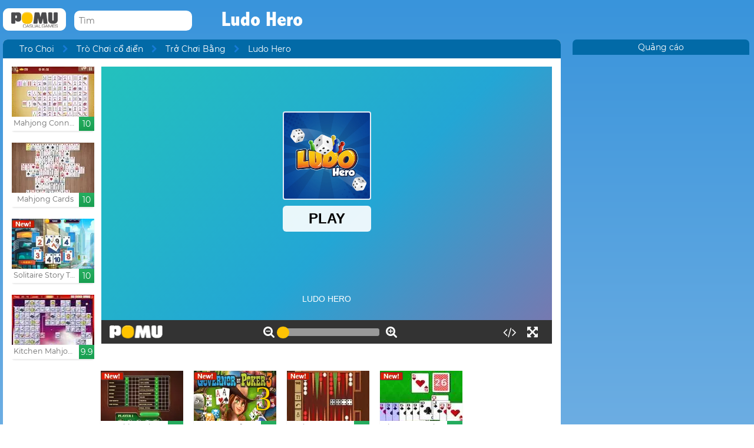

--- FILE ---
content_type: text/html; charset=UTF-8
request_url: https://www.pomu.vn/tr%C3%B2-ch%C6%A1i/ludo-hero.html
body_size: 11296
content:
<!DOCTYPE html><!--[if lte IE 8]><html class="ie ie8" lang="vi"><![endif]--><!--[if gt IE 8]><html lang="vi"><![endif]--><!--[if !IE]><!--><html lang="vi"><!--<![endif]--><head>    <script type="application/javascript">        var GOOGLE_TAG_MANAGER_ENABLED=false;
    </script>    <script type="application/javascript">        var misdimensiones = {
            'tipopag': 'juego',
            'profundidad': 2,
            'categoria1': 'Trò Chơi cổ điển',
            'categoria2': 'Trở Chơi Bằng',
            'categoria3': undefined,
            'categoria4': undefined,
            'categoria5': undefined        };
    </script>        <meta http-equiv="X-UA-Compatible" content="IE=edge,chrome=1">    <meta charset="UTF-8">    <title>LUDO HERO trò chơi trực tuyến | POMU Game</title>    <meta name="viewport" content="width=device-width, initial-scale=1">    <meta name="keywords" content=""/><meta name="description" content="Chơi Ludo Hero tại pomu.vn. Bạn có thể tìm thấy nhiều trò chơi miễn phí như Ludo Hero vào phần Trở Chơi Bằng."/><meta property="og:title" content="Ludo Hero"/><meta property="og:description" content="Nếu các trò chơi của một đời không bao giờ cũ, folks. Các trò chơi như Parchis huyền thoại với xúc xắc, hình vuông màu và tiến lên từng bước, loại bỏ những người chơi khác và chờ đợi tất cả các con chip đến quảng trường chính. Trong phiên bản này, bạn có thể chiến đấu chống lại một đối tác trực tuyến hoặc chống lại máy."/><meta property="twitter:card" content="summary"/><meta property="twitter:title" content="Ludo Hero"/><meta property="twitter:description" content="Nếu các trò chơi của một đời không bao giờ cũ, folks. Các trò chơi như Parchis huyền thoại với xúc xắc, hình vuông màu và tiến lên từng bước, loại bỏ những người chơi khác và chờ đợi tất cả các con chip đến quảng trường chính. Trong phiên bản này, bạn có thể chiến đấu chống lại một đối tác trực tuyến hoặc chống lại máy."/><meta property="og:image" itemprop="image" content="https://www.pomu.vn/files/game/img_mobile/19230/Ludo-Hero.jpg"/><meta property="twitter:image" itemprop="image" content="https://www.pomu.vn/files/game/img_mobile/19230/Ludo-Hero.jpg"/>    <link href="/favicon.ico" type="image/x-icon" rel="icon"/><link href="/favicon.ico" type="image/x-icon" rel="shortcut icon"/>    <link href="//cdn.pomu.com" rel="dns-prefetch"/><link href="//cdn.pomu.es" rel="dns-prefetch"/>    <link rel="stylesheet" href="//cdn.pomu.es/public/css/desktop/app-d05c1a9195.min.css">    <link rel="stylesheet" type="text/css" href="/bower_components/cookieconsent/build/cookieconsent.min.css"/>            

        <link href="https://www.pomu.vn/tr%C3%B2-ch%C6%A1i/ludo-hero.html" rel="canonical"/>    <link rel="alternate" hreflang="vi-VN" href="https://www.pomu.vn/tr%C3%B2-ch%C6%A1i/ludo-hero.html"/>        <link rel="alternate" hreflang="es" href="https://www.juegosjuegos.com/jugar-juego/ludo-hero.html"/>        <link rel="alternate" hreflang="pt-BR" href="https://www.jogosjogos.com/jogar-jogo/ludo-hero.html"/>        <link rel="alternate" hreflang="it" href="https://www.pomu.co.it/gioco/ludo-hero.html"/>        <link rel="alternate" hreflang="x-default" href="https://www.pomu.com/game/ludo-hero.html"/>        <link rel="alternate" hreflang="de" href="https://www.pomu.de/spiel/ludo-hero.html"/>        <link rel="alternate" hreflang="fr" href="https://www.pomu.fr/jeu/ludo-hero.html"/>        <link rel="alternate" hreflang="ja" href="https://www.pomu.jp/ゲームします/ludo-hero.html"/>        <link rel="alternate" hreflang="nl" href="https://www.pomu.nl/spelen/ludo-hero.html"/>        <link rel="alternate" hreflang="ru" href="https://www.pomu.ru/game/ludo-hero.html"/>        <link rel="alternate" hreflang="da" href="https://www.pomu.dk/spille/ludo-hero.html"/>        <link rel="alternate" hreflang="sv" href="https://www.pomu.se/spela/ludo-hero.html"/>        <link rel="alternate" hreflang="cs" href="https://www.pomu.cz/hra/ludo-hero.html"/>        <link rel="alternate" hreflang="hu" href="https://www.pomu.hu/játék/ludo-hero.html"/>        <link rel="alternate" hreflang="pl" href="https://www.pomu.pl/gra/ludo-hero.html"/>        <link rel="alternate" hreflang="ro" href="https://www.pomu.ro/joc/ludo-hero.html"/>        <link rel="alternate" hreflang="sk" href="https://www.pomu.sk/hra/ludo-hero.html"/>        <link rel="alternate" hreflang="el" href="https://www.pomu.gr/παιχνίδι/ludo-hero.html"/>        <link rel="alternate" hreflang="no" href="https://www.pomu.no/spille/ludo-hero.html"/>        


    <link rel="preconnect" href="https://cdn.pomu.es" /><link rel="preconnect" href="https://adservice.google.com" /><link rel="preconnect" href="https://ajax.googleapis.com" /><link rel="preconnect" href="https://cdn.pomu.com" /><link rel="preconnect" href="https://p.typekit.net" /><link rel="preconnect" href="https://use.typekit.net" /><link rel="preconnect" href="https://securepubads.g.doubleclick.net" /><link rel="preconnect" href="https://www.google-analytics.com" /><link rel="preconnect" href="https://www.googletagservices.com" /><link rel="preconnect" href="https://www.google.com" /><link rel="preconnect" href="https://www.gstatic.com" /><link rel="preconnect" href="https://pagead2.googlesyndication.com" /><link rel="preconnect" href="https://connect.facebook.net" /><link rel="preconnect" href="https://imasdk.googleapis.com" /><script async src="https://securepubads.g.doubleclick.net/tag/js/gpt.js"></script><script>  var googletag = googletag || {};
  googletag.cmd = googletag.cmd || [];</script><script> try {
		 window.adtags = {}; googletag.cmd.push(function() { 
window.adtags['div-gpt-ad-1513762381700-0'] = googletag.defineSlot('/1043750/All_ATF_300x600', [300, 600], 'div-gpt-ad-1513762381700-0').addService(googletag.pubads()); window.adtags['div-gpt-ad-1513762381700-3'] = googletag.defineSlot('/1043750/JuegosJuegoscom_Games_LeftSide_120x600', [120, 600], 'div-gpt-ad-1513762381700-3').addService(googletag.pubads()); window.adtags['div-gpt-ad-1513762381700-4'] = googletag.defineSlot('/1043750/JuegosJuegoscom_Games_LeftSide_160x600', [160, 600], 'div-gpt-ad-1513762381700-4').addService(googletag.pubads()); window.adtags['div-gpt-ad-1513762381700-5'] = googletag.defineSlot('/1043750/JuegosJuegoscom_Games_LeftSide_300x600', [300, 600], 'div-gpt-ad-1513762381700-5').addService(googletag.pubads()); window.adtags['div-gpt-ad-1517240713959-0'] = googletag.defineSlot('/1043750/JuegosJuegos.com_Mobile_BTF_300x250', [300, 250], 'div-gpt-ad-1517240713959-0').addService(googletag.pubads()); window.adtags['div-gpt-ad-1601188002446-0'] = googletag.defineSlot('/1043750/728_superior', [728, 90], 'div-gpt-ad-1601188002446-0').addService(googletag.pubads()); googletag.pubads().setTargeting('secppal', ['19']); googletag.enableServices(); }); window.watchAds = { inactiveTime: 6000, maxReloads: 5, adsUnits: {'div-gpt-ad-1513762381700-0': 3000, 'div-gpt-ad-1513762381700-3': 3000, 'div-gpt-ad-1513762381700-4': 3000, 'div-gpt-ad-1517240713959-0': 3000, 'div-gpt-ad-1513762381700-5': 3000, 'div-gpt-ad-1601188002446-0': 3000} }
			} catch(error){
				console.error(error);
			}
		  function runAdTags() { var adtags = {}; 
adtags['div-gpt-ad-1513762381700-0'] = googletag.defineSlot('/1043750/All_ATF_300x600', [300, 600], 'div-gpt-ad-1513762381700-0').addService(googletag.pubads()); 
adtags['div-gpt-ad-1513762381700-3'] = googletag.defineSlot('/1043750/JuegosJuegoscom_Games_LeftSide_120x600', [120, 600], 'div-gpt-ad-1513762381700-3').addService(googletag.pubads()); adtags['div-gpt-ad-1513762381700-4'] = googletag.defineSlot('/1043750/JuegosJuegoscom_Games_LeftSide_160x600', [160, 600], 'div-gpt-ad-1513762381700-4').addService(googletag.pubads()); adtags['div-gpt-ad-1513762381700-5'] = googletag.defineSlot('/1043750/JuegosJuegoscom_Games_LeftSide_300x600', [300, 600], 'div-gpt-ad-1513762381700-5').addService(googletag.pubads()); 
adtags['div-gpt-ad-1517240713959-0'] = googletag.defineSlot('/1043750/JuegosJuegos.com_Mobile_BTF_300x250', [300, 250], 'div-gpt-ad-1517240713959-0').addService(googletag.pubads()); adtags['div-gpt-ad-1601188002446-0'] = googletag.defineSlot('/1043750/728_superior', [728, 90], 'div-gpt-ad-1601188002446-0').addService(googletag.pubads()); googletag.pubads().setTargeting('secppal', ['19']); googletag.enableServices(); return adtags; } </script>    <script type="application/ld+json">{
    "@context": "https://schema.org",
    "@type": "BreadcrumbList",
    "itemListElement": [
        {
            "@type": "ListItem",
            "position": 0,
            "item": {
                "@id": "https://www.pomu.vn/",
                "name": "Tro Choi"
            }
        },
        {
            "@type": "ListItem",
            "position": 1,
            "item": {
                "@id": "https://www.pomu.vn/các-trò-chơi/bảng",
                "name": "Trở Chơi Bằng"
            }
        },
        {
            "@type": "ListItem",
            "position": 2,
            "item": {
                "@id": "https://www.pomu.vn/trò-chơi/ludo-hero.html",
                "name": "Ludo Hero"
            }
        }
    ]
}</script><script type="application/ld+json">{
    "@context": "https://schema.org",
    "@type": "Game",
    "name" : "Ludo Hero",
        "genre":"Trở Chơi Bằng",
        "url":"https://www.pomu.vn/trò-chơi/ludo-hero.html",
    "aggregateRating":{
        "ratingValue": 9.10,
        "ratingCount": 1,
        "reviewCount": 1,
        "worstRating": 0,
        "bestRating": 10
    }
}</script></head><body data-section="game-screen"
      class="GameBody" data-gameId="19230"><span id="top"></span><header class="Main">    <div class="Main-logo">        <div class="Main-logo-container">            <a href="https://www.pomu.vn/"><img src="//cdn.pomu.es/files/domain/logo/73/logo_pomu_header_2.png" width="107" height="38" alt=""/></a>        </div>    </div>    <div class="Main-search" id="Main-search">    </div>        <h1 class="sectionTitle"> Ludo Hero </h1>    
    </nav></header><div class="GameContainer">  
    <section class="GameScreen">        <div class="GameScreen-breadcrumb-listcontainer">            <div class="GameScreen-breadcrumb">                <ul><li class="first"><a href="https://www.pomu.vn/">Tro Choi</a></li><li><a href="https://www.pomu.vn/các-trò-chơi/cổ-điển">Trò Chơi cổ điển</a></li><li><a href="https://www.pomu.vn/các-trò-chơi/bảng">Trở Chơi Bằng</a></li><li class="last">Ludo Hero</li></ul>            </div>        </div>        <section class="GameScreen-GameBox">            
            <div class="GameScreen-GameBox-related  GameScreen-GameBox-related--izquierda">                <ul>                            <li class="gameThumbnail hasVideo "
        title="Mahjong Connect Classic">            <a href="https://www.pomu.vn/trò-chơi/mahjong-connect-classic.html" >                <span class="gameThumbnail-tags">                                                                            </span>                                                        <picture>                        <source type="image/webp"
                        data-srcset="//cdn.pomu.es/files/game/img/16613/Mahjong-Connect-Classic_desktop@2x.webp 2x,
                                //cdn.pomu.es/files/game/img/16613/Mahjong-Connect-Classic_desktop.webp"
                        />                        <source
                        data-srcset="//cdn.pomu.es/files/game/img/16613/Mahjong-Connect-Classic_desktop@2x.jpg 2x,
                                //cdn.pomu.es/files/game/img/16613/Mahjong-Connect-Classic_desktop.jpg"
                        />                        <img src="//cdn.pomu.es/files/game/img/16613/Mahjong-Connect-Classic_desktop.jpg" data-src="//cdn.pomu.es/files/game/img/16613/Mahjong-Connect-Classic_desktop.jpg" width="140" height="105" alt="Mahjong Connect Classic" class="lazyload"/>                    </picture>                                                   <video hidden preload="none" muted loop style="width: 140px" poster="//cdn.pomu.es/public/images/spinners/loading-136.svg">                        <source src="//cdn.pomu.es/files/game/video/16613/Mahjong-Connect-Classic.mp4" type="video/mp4" itemprop="contentUrl"/>                    </video>                                <div class="gameThumbnail-description  " >                    <p class="Game-title" title="Mahjong Connect Classic"
                        itemprop="name">Mahjong Connect Classic</p>                            <div class="gameThumbnail-quality gameThumbnail-quality--good">10</div>                </div>            </a>        </li>                <li class="gameThumbnail hasVideo "
        title="Mahjong Cards">            <a href="https://www.pomu.vn/trò-chơi/mahjong-cards.html" >                <span class="gameThumbnail-tags">                                                                            </span>                                                        <picture>                        <source type="image/webp"
                        data-srcset="//cdn.pomu.es/files/game/img/16384/Mahjong-Cards_desktop@2x.webp 2x,
                                //cdn.pomu.es/files/game/img/16384/Mahjong-Cards_desktop.webp"
                        />                        <source
                        data-srcset="//cdn.pomu.es/files/game/img/16384/Mahjong-Cards_desktop@2x.jpg 2x,
                                //cdn.pomu.es/files/game/img/16384/Mahjong-Cards_desktop.jpg"
                        />                        <img src="//cdn.pomu.es/files/game/img/16384/Mahjong-Cards_desktop.jpg" data-src="//cdn.pomu.es/files/game/img/16384/Mahjong-Cards_desktop.jpg" width="140" height="105" alt="Mahjong Cards" class="lazyload"/>                    </picture>                                                   <video hidden preload="none" muted loop style="width: 140px" poster="//cdn.pomu.es/public/images/spinners/loading-136.svg">                        <source src="//cdn.pomu.es/files/game/video/16384/Mahjong-Cards.mp4" type="video/mp4" itemprop="contentUrl"/>                    </video>                                <div class="gameThumbnail-description  " >                    <p class="Game-title" title="Mahjong Cards"
                        itemprop="name">Mahjong Cards</p>                            <div class="gameThumbnail-quality gameThumbnail-quality--good">10</div>                </div>            </a>        </li>                <li class="gameThumbnail hasVideo "
        title="Solitaire Story Tripeaks 3">            <a href="https://www.pomu.vn/trò-chơi/solitaire-story-tripeaks-3.html" >                <span class="gameThumbnail-tags">                                                                <div class="gameThumbnail-status gameThumbnail-status--new s_new"></div>                                    </span>                                                        <picture>                        <source type="image/webp"
                        data-srcset="//cdn.pomu.es/files/game/img/19470/solitaire-story-tripeaks-3_desktop@2x.webp 2x,
                                //cdn.pomu.es/files/game/img/19470/solitaire-story-tripeaks-3_desktop.webp"
                        />                        <source
                        data-srcset="//cdn.pomu.es/files/game/img/19470/solitaire-story-tripeaks-3_desktop@2x.jpg 2x,
                                //cdn.pomu.es/files/game/img/19470/solitaire-story-tripeaks-3_desktop.jpg"
                        />                        <img src="//cdn.pomu.es/files/game/img/19470/solitaire-story-tripeaks-3_desktop.jpg" data-src="//cdn.pomu.es/files/game/img/19470/solitaire-story-tripeaks-3_desktop.jpg" width="140" height="105" alt="Solitaire Story Tripeaks 3" class="lazyload"/>                    </picture>                                                   <video hidden preload="none" muted loop style="width: 140px" poster="//cdn.pomu.es/public/images/spinners/loading-136.svg">                        <source src="//cdn.pomu.es/files/game/video/19470/solitaire-story-tripeaks-3.mp4" type="video/mp4" itemprop="contentUrl"/>                    </video>                                <div class="gameThumbnail-description  " >                    <p class="Game-title" title="Solitaire Story Tripeaks 3"
                        itemprop="name">Solitaire Story Tripeaks 3</p>                            <div class="gameThumbnail-quality gameThumbnail-quality--good">10</div>                </div>            </a>        </li>                <li class="gameThumbnail hasVideo "
        title="Kitchen Mahjong">            <a href="https://www.pomu.vn/trò-chơi/kitchen-mahjong.html" >                <span class="gameThumbnail-tags">                                                                            </span>                                                        <picture>                        <source type="image/webp"
                        data-srcset="//cdn.pomu.es/files/game/img/12888/Kitchen_Mahjong_desktop@2x.webp 2x,
                                //cdn.pomu.es/files/game/img/12888/Kitchen_Mahjong_desktop.webp"
                        />                        <source
                        data-srcset="//cdn.pomu.es/files/game/img/12888/Kitchen_Mahjong_desktop@2x.jpg 2x,
                                //cdn.pomu.es/files/game/img/12888/Kitchen_Mahjong_desktop.jpg"
                        />                        <img src="//cdn.pomu.es/files/game/img/12888/Kitchen_Mahjong_desktop.jpg" data-src="//cdn.pomu.es/files/game/img/12888/Kitchen_Mahjong_desktop.jpg" width="140" height="105" alt="Kitchen Mahjong" class="lazyload"/>                    </picture>                                                   <video hidden preload="none" muted loop style="width: 140px" poster="//cdn.pomu.es/public/images/spinners/loading-136.svg">                        <source src="//cdn.pomu.es/files/game/video/12888/Kitchen_Mahjong.mp4" type="video/mp4" itemprop="contentUrl"/>                    </video>                                <div class="gameThumbnail-description  " >                    <p class="Game-title" title="Kitchen Mahjong"
                        itemprop="name">Kitchen Mahjong</p>                            <div class="gameThumbnail-quality gameThumbnail-quality--good">9.9</div>                </div>            </a>        </li>                        </ul>            </div>            <div id="gameContainer" class="GameScreen-GameBox-Play" style="height: 470px; width:765px">                <section class="loading pre-ad">                    <div class="loading-container">                                             <img src="/public/images/logo_pomu_cargando.png">                        <div class="loader">                            <span class="dot dot_1"></span>                            <span class="dot dot_2"></span>                            <span class="dot dot_3"></span>                            <span class="dot dot_4"></span>                        </div>                        <span>Đang tải trò chơi...</span>                    </div>                </section>            </div>            <div class="GameScreen-GameBox-related  GameScreen-GameBox-related--derecha GameScreen-GameBox-related--derecha-saga">              
                <ul>                            <li class="gameThumbnail hasVideo "
        title="Luckiest Dice">            <a href="https://www.pomu.vn/trò-chơi/luckiest-dice.html" >                <span class="gameThumbnail-tags">                                                                <div class="gameThumbnail-status gameThumbnail-status--new s_new"></div>                                    </span>                                                        <picture>                        <source type="image/webp"
                        data-srcset="//cdn.pomu.es/files/game/img/18961/Luckiest-Dice_desktop@2x.webp 2x,
                                //cdn.pomu.es/files/game/img/18961/Luckiest-Dice_desktop.webp"
                        />                        <source
                        data-srcset="//cdn.pomu.es/files/game/img/18961/Luckiest-Dice_desktop@2x.jpg 2x,
                                //cdn.pomu.es/files/game/img/18961/Luckiest-Dice_desktop.jpg"
                        />                        <img src="//cdn.pomu.es/files/game/img/18961/Luckiest-Dice_desktop.jpg" data-src="//cdn.pomu.es/files/game/img/18961/Luckiest-Dice_desktop.jpg" width="140" height="105" alt="Luckiest Dice" class="lazyload"/>                    </picture>                                                   <video hidden preload="none" muted loop style="width: 140px" poster="//cdn.pomu.es/public/images/spinners/loading-136.svg">                        <source src="//cdn.pomu.es/files/game/video/18961/Luckiest-Dice.mp4" type="video/mp4" itemprop="contentUrl"/>                    </video>                                <div class="gameThumbnail-description  " >                    <p class="Game-title" title="Luckiest Dice"
                        itemprop="name">Luckiest Dice</p>                            <div class="gameThumbnail-quality gameThumbnail-quality--good">9.9</div>                </div>            </a>        </li>                <li class="gameThumbnail hasVideo "
        title="Governor Of Poker 3">            <a href="https://www.pomu.vn/trò-chơi/governor-of-poker-3.html" >                <span class="gameThumbnail-tags">                                                                <div class="gameThumbnail-status gameThumbnail-status--new s_new"></div>                    <span style="display: block;" class="gameThumbnail-saga s_saga">3</span>                </span>                                                        <picture>                        <source type="image/webp"
                        data-srcset="//cdn.pomu.es/files/game/img/10967/gop3_desktop@2x.webp 2x,
                                //cdn.pomu.es/files/game/img/10967/gop3_desktop.webp"
                        />                        <source
                        data-srcset="//cdn.pomu.es/files/game/img/10967/gop3_desktop@2x.jpg 2x,
                                //cdn.pomu.es/files/game/img/10967/gop3_desktop.jpg"
                        />                        <img src="//cdn.pomu.es/files/game/img/10967/gop3_desktop.jpg" data-src="//cdn.pomu.es/files/game/img/10967/gop3_desktop.jpg" width="140" height="105" alt="Governor Of Poker 3" class="lazyload"/>                    </picture>                                                   <video hidden preload="none" muted loop style="width: 140px" poster="//cdn.pomu.es/public/images/spinners/loading-136.svg">                        <source src="//cdn.pomu.es/files/game/video/10967/Governor-Of-Poker-3.mp4" type="video/mp4" itemprop="contentUrl"/>                    </video>                                <div class="gameThumbnail-description  " >                    <p class="Game-title" title="Governor Of Poker 3"
                        itemprop="name">Governor Of Poker 3</p>                            <div class="gameThumbnail-quality gameThumbnail-quality--good">9.9</div>                </div>            </a>        </li>                <li class="gameThumbnail hasVideo "
        title="Backgammon Classic">            <a href="https://www.pomu.vn/trò-chơi/backgammon-classic.html" >                <span class="gameThumbnail-tags">                                                                <div class="gameThumbnail-status gameThumbnail-status--new s_new"></div>                                    </span>                                                        <picture>                        <source type="image/webp"
                        data-srcset="//cdn.pomu.es/files/game/img/18931/Backgammon-Classic_desktop@2x.webp 2x,
                                //cdn.pomu.es/files/game/img/18931/Backgammon-Classic_desktop.webp"
                        />                        <source
                        data-srcset="//cdn.pomu.es/files/game/img/18931/Backgammon-Classic_desktop@2x.jpg 2x,
                                //cdn.pomu.es/files/game/img/18931/Backgammon-Classic_desktop.jpg"
                        />                        <img src="//cdn.pomu.es/files/game/img/18931/Backgammon-Classic_desktop.jpg" data-src="//cdn.pomu.es/files/game/img/18931/Backgammon-Classic_desktop.jpg" width="140" height="105" alt="Backgammon Classic" class="lazyload"/>                    </picture>                                                   <video hidden preload="none" muted loop style="width: 140px" poster="//cdn.pomu.es/public/images/spinners/loading-136.svg">                        <source src="//cdn.pomu.es/files/game/video/18931/Backgammon-Classic.mp4" type="video/mp4" itemprop="contentUrl"/>                    </video>                                <div class="gameThumbnail-description  " >                    <p class="Game-title" title="Backgammon Classic"
                        itemprop="name">Backgammon Classic</p>                            <div class="gameThumbnail-quality gameThumbnail-quality--good">9.9</div>                </div>            </a>        </li>                <li class="gameThumbnail hasVideo "
        title="Gin Rummy Classic">            <a href="https://www.pomu.vn/trò-chơi/gin-rummy-classic.html" >                <span class="gameThumbnail-tags">                                                                <div class="gameThumbnail-status gameThumbnail-status--new s_new"></div>                                    </span>                                                        <picture>                        <source type="image/webp"
                        data-srcset="//cdn.pomu.es/files/game/img/15006/Gin-Rummy-Classic_desktop@2x.webp 2x,
                                //cdn.pomu.es/files/game/img/15006/Gin-Rummy-Classic_desktop.webp"
                        />                        <source
                        data-srcset="//cdn.pomu.es/files/game/img/15006/Gin-Rummy-Classic_desktop@2x.jpg 2x,
                                //cdn.pomu.es/files/game/img/15006/Gin-Rummy-Classic_desktop.jpg"
                        />                        <img src="//cdn.pomu.es/files/game/img/15006/Gin-Rummy-Classic_desktop.jpg" data-src="//cdn.pomu.es/files/game/img/15006/Gin-Rummy-Classic_desktop.jpg" width="140" height="105" alt="Gin Rummy Classic" class="lazyload"/>                    </picture>                                                   <video hidden preload="none" muted loop style="width: 140px" poster="//cdn.pomu.es/public/images/spinners/loading-136.svg">                        <source src="//cdn.pomu.es/files/game/video/15006/Gin-Rummy-Classic.mp4" type="video/mp4" itemprop="contentUrl"/>                    </video>                                <div class="gameThumbnail-description  " >                    <p class="Game-title" title="Gin Rummy Classic"
                        itemprop="name">Gin Rummy Classic</p>                            <div class="gameThumbnail-quality gameThumbnail-quality--good">9.9</div>                </div>            </a>        </li>                        </ul>            </div>            
        </section>        <section class="Anuncio" id="anuncioBajoJuego">        </section>        <section class="GameScreen-other">  
        
            <div class="Games-top Games-top--related">                <ul class="Games-lista-top">                            <li class="gameThumbnail hasVideo "
        title="Solitaire Classic Christmas">            <a href="https://www.pomu.vn/trò-chơi/solitaire-classic-christmas.html" >                <span class="gameThumbnail-tags">                                                                            </span>                                                        <picture>                        <source type="image/webp"
                        data-srcset="//cdn.pomu.es/files/game/img/15991/Solitaire-Classic-Christmas_desktop@2x.webp 2x,
                                //cdn.pomu.es/files/game/img/15991/Solitaire-Classic-Christmas_desktop.webp"
                        />                        <source
                        data-srcset="//cdn.pomu.es/files/game/img/15991/Solitaire-Classic-Christmas_desktop@2x.jpg 2x,
                                //cdn.pomu.es/files/game/img/15991/Solitaire-Classic-Christmas_desktop.jpg"
                        />                        <img src="//cdn.pomu.es/public/images/spinners/loading-136.svg" data-src="//cdn.pomu.es/files/game/img/15991/Solitaire-Classic-Christmas_desktop.jpg" width="140" height="105" alt="Solitaire Classic Christmas" class="lazyload"/>                    </picture>                                                   <video hidden preload="none" muted loop style="width: 140px" poster="//cdn.pomu.es/public/images/spinners/loading-136.svg">                        <source src="//cdn.pomu.es/files/game/video/15991/Solitaire-Classic-Christmas.mp4" type="video/mp4" itemprop="contentUrl"/>                    </video>                                <div class="gameThumbnail-description  " >                    <p class="Game-title" title="Solitaire Classic Christmas"
                        itemprop="name">Solitaire Classic Christmas</p>                            <div class="gameThumbnail-quality gameThumbnail-quality--good">9.8</div>                </div>            </a>        </li>                <li class="gameThumbnail hasVideo "
        title="Duo Cards">            <a href="https://www.pomu.vn/trò-chơi/duo-cards.html" >                <span class="gameThumbnail-tags">                                                                            </span>                                                        <picture>                        <source type="image/webp"
                        data-srcset="//cdn.pomu.es/files/game/img/15436/Duo-Cards_desktop@2x.webp 2x,
                                //cdn.pomu.es/files/game/img/15436/Duo-Cards_desktop.webp"
                        />                        <source
                        data-srcset="//cdn.pomu.es/files/game/img/15436/Duo-Cards_desktop@2x.jpg 2x,
                                //cdn.pomu.es/files/game/img/15436/Duo-Cards_desktop.jpg"
                        />                        <img src="//cdn.pomu.es/public/images/spinners/loading-136.svg" data-src="//cdn.pomu.es/files/game/img/15436/Duo-Cards_desktop.jpg" width="140" height="105" alt="Duo Cards" class="lazyload"/>                    </picture>                                                   <video hidden preload="none" muted loop style="width: 140px" poster="//cdn.pomu.es/public/images/spinners/loading-136.svg">                        <source src="//cdn.pomu.es/files/game/video/15436/Duo-Cards.mp4" type="video/mp4" itemprop="contentUrl"/>                    </video>                                <div class="gameThumbnail-description  " >                    <p class="Game-title" title="Duo Cards"
                        itemprop="name">Duo Cards</p>                            <div class="gameThumbnail-quality gameThumbnail-quality--good">9.8</div>                </div>            </a>        </li>                <li class="gameThumbnail hasVideo "
        title="Pet Jong">            <a href="http://www.pomu.vn/trò-chơi/pet-jong.html" >                <span class="gameThumbnail-tags">                                                                            </span>                                                        <picture>                        <source type="image/webp"
                        data-srcset="//cdn.pomu.es/files/game/img/16456/Pet-Jong_desktop@2x.webp 2x,
                                //cdn.pomu.es/files/game/img/16456/Pet-Jong_desktop.webp"
                        />                        <source
                        data-srcset="//cdn.pomu.es/files/game/img/16456/Pet-Jong_desktop@2x.jpg 2x,
                                //cdn.pomu.es/files/game/img/16456/Pet-Jong_desktop.jpg"
                        />                        <img src="//cdn.pomu.es/public/images/spinners/loading-136.svg" data-src="//cdn.pomu.es/files/game/img/16456/Pet-Jong_desktop.jpg" width="140" height="105" alt="Pet Jong" class="lazyload"/>                    </picture>                                                   <video hidden preload="none" muted loop style="width: 140px" poster="//cdn.pomu.es/public/images/spinners/loading-136.svg">                        <source src="//cdn.pomu.es/files/game/video/16456/Pet-Jong.mp4" type="video/mp4" itemprop="contentUrl"/>                    </video>                                <div class="gameThumbnail-description  " >                    <p class="Game-title" title="Pet Jong"
                        itemprop="name">Pet Jong</p>                            <div class="gameThumbnail-quality gameThumbnail-quality--good">9.8</div>                </div>            </a>        </li>                <li class="gameThumbnail hasVideo "
        title="Refuge Solitaire">            <a href="https://www.pomu.vn/trò-chơi/refuge-solitaire.html" >                <span class="gameThumbnail-tags">                                                                            </span>                                                        <picture>                        <source type="image/webp"
                        data-srcset="//cdn.pomu.es/files/game/img/19218/Refuge-Solitaire_desktop@2x.webp 2x,
                                //cdn.pomu.es/files/game/img/19218/Refuge-Solitaire_desktop.webp"
                        />                        <source
                        data-srcset="//cdn.pomu.es/files/game/img/19218/Refuge-Solitaire_desktop@2x.jpg 2x,
                                //cdn.pomu.es/files/game/img/19218/Refuge-Solitaire_desktop.jpg"
                        />                        <img src="//cdn.pomu.es/public/images/spinners/loading-136.svg" data-src="//cdn.pomu.es/files/game/img/19218/Refuge-Solitaire_desktop.jpg" width="140" height="105" alt="Refuge Solitaire" class="lazyload"/>                    </picture>                                                   <video hidden preload="none" muted loop style="width: 140px" poster="//cdn.pomu.es/public/images/spinners/loading-136.svg">                        <source src="//cdn.pomu.es/files/game/video/19218/Refuge-Solitaire.mp4" type="video/mp4" itemprop="contentUrl"/>                    </video>                                <div class="gameThumbnail-description  " >                    <p class="Game-title" title="Refuge Solitaire"
                        itemprop="name">Refuge Solitaire</p>                            <div class="gameThumbnail-quality gameThumbnail-quality--good">9.8</div>                </div>            </a>        </li>                <li class="gameThumbnail hasVideo "
        title="Boat Battles">            <a href="https://www.pomu.vn/trò-chơi/boat-battles.html" >                <span class="gameThumbnail-tags">                                                                            </span>                                                        <picture>                        <source type="image/webp"
                        data-srcset="//cdn.pomu.es/files/game/img/15498/Boat-Battles_desktop@2x.webp 2x,
                                //cdn.pomu.es/files/game/img/15498/Boat-Battles_desktop.webp"
                        />                        <source
                        data-srcset="//cdn.pomu.es/files/game/img/15498/Boat-Battles_desktop@2x.jpg 2x,
                                //cdn.pomu.es/files/game/img/15498/Boat-Battles_desktop.jpg"
                        />                        <img src="//cdn.pomu.es/public/images/spinners/loading-136.svg" data-src="//cdn.pomu.es/files/game/img/15498/Boat-Battles_desktop.jpg" width="140" height="105" alt="Boat Battles" class="lazyload"/>                    </picture>                                                   <video hidden preload="none" muted loop style="width: 140px" poster="//cdn.pomu.es/public/images/spinners/loading-136.svg">                        <source src="//cdn.pomu.es/files/game/video/15498/Boat-Battles.mp4" type="video/mp4" itemprop="contentUrl"/>                    </video>                                <div class="gameThumbnail-description  " >                    <p class="Game-title" title="Boat Battles"
                        itemprop="name">Boat Battles</p>                            <div class="gameThumbnail-quality gameThumbnail-quality--good">9.8</div>                </div>            </a>        </li>                <li class="gameThumbnail hasVideo "
        title="Sea Mahjong">            <a href="https://www.pomu.vn/trò-chơi/sea-mahjong.html" >                <span class="gameThumbnail-tags">                                                                            </span>                                                        <picture>                        <source type="image/webp"
                        data-srcset="//cdn.pomu.es/files/game/img/14770/Sea-Mahjong_desktop@2x.webp 2x,
                                //cdn.pomu.es/files/game/img/14770/Sea-Mahjong_desktop.webp"
                        />                        <source
                        data-srcset="//cdn.pomu.es/files/game/img/14770/Sea-Mahjong_desktop@2x.jpg 2x,
                                //cdn.pomu.es/files/game/img/14770/Sea-Mahjong_desktop.jpg"
                        />                        <img src="//cdn.pomu.es/public/images/spinners/loading-136.svg" data-src="//cdn.pomu.es/files/game/img/14770/Sea-Mahjong_desktop.jpg" width="140" height="105" alt="Sea Mahjong" class="lazyload"/>                    </picture>                                                   <video hidden preload="none" muted loop style="width: 140px" poster="//cdn.pomu.es/public/images/spinners/loading-136.svg">                        <source src="//cdn.pomu.es/files/game/video/14770/Sea-Mahjong.mp4" type="video/mp4" itemprop="contentUrl"/>                    </video>                                <div class="gameThumbnail-description  " >                    <p class="Game-title" title="Sea Mahjong"
                        itemprop="name">Sea Mahjong</p>                            <div class="gameThumbnail-quality gameThumbnail-quality--good">9.8</div>                </div>            </a>        </li>                        </ul>            </div>            
            <nav class="Games-categorylist Games-categorylist--three js-bottom-categories">                <ul>                                 <li>                    <a href="https://www.pomu.vn/các-trò-chơi/game-rắn"><picture>                        <source type="image/webp"
                        data-srcset=//cdn.pomu.es/files/section/icon/246/icon_246.webp
                        />                        <source
                        data-srcset=//cdn.pomu.es/files/section/icon/246/icon_246.jpg
                        />                        <img src="//cdn.pomu.es/public/images/spinners/loading-136.svg" alt="Trò Chơi Rắn" data-src="//cdn.pomu.es/files/section/icon/246/icon_246.jpg" class="lazyload"/>                    </picture>Trò Chơi Rắn</a>                </li>                </ul><ul>                                 <li>                    <a href="https://www.pomu.vn/các-trò-chơi/chơicờ"><picture>                        <source type="image/webp"
                        data-srcset=//cdn.pomu.es/files/section/icon/334/icon_334.webp
                        />                        <source
                        data-srcset=//cdn.pomu.es/files/section/icon/334/icon_334.jpg
                        />                        <img src="//cdn.pomu.es/public/images/spinners/loading-136.svg" alt="Trò Chơi Cờ Vua" data-src="//cdn.pomu.es/files/section/icon/334/icon_334.jpg" class="lazyload"/>                    </picture>Trò Chơi Cờ Vua</a>                </li>                </ul><ul>                                 <li>                    <a href="https://www.pomu.vn/các-trò-chơi/uno"><picture>                        <source type="image/webp"
                        data-srcset=//cdn.pomu.es/files/section/icon/340/icon_340.webp
                        />                        <source
                        data-srcset=//cdn.pomu.es/files/section/icon/340/icon_340.jpg
                        />                        <img src="//cdn.pomu.es/public/images/spinners/loading-136.svg" alt="các trò chơi Uno" data-src="//cdn.pomu.es/files/section/icon/340/icon_340.jpg" class="lazyload"/>                    </picture>các trò chơi Uno</a>                </li>                </ul>            </nav>            
            <section class="Games-top">                <ul class="Games-lista-top">                            <li class="gameThumbnail hasVideo "
        title="Jewel Academy">            <a href="https://www.pomu.vn/trò-chơi/jewel-academy.html" >                <span class="gameThumbnail-tags">                                                                            </span>                                                        <picture>                        <source type="image/webp"
                        data-srcset="//cdn.pomu.es/files/game/img/9057/Jewel-Academy_desktop@2x.webp 2x,
                                //cdn.pomu.es/files/game/img/9057/Jewel-Academy_desktop.webp"
                        />                        <source
                        data-srcset="//cdn.pomu.es/files/game/img/9057/Jewel-Academy_desktop@2x.jpg 2x,
                                //cdn.pomu.es/files/game/img/9057/Jewel-Academy_desktop.jpg"
                        />                        <img src="//cdn.pomu.es/public/images/spinners/loading-136.svg" data-src="//cdn.pomu.es/files/game/img/9057/Jewel-Academy_desktop.jpg" width="140" height="105" alt="Jewel Academy" class="lazyload"/>                    </picture>                                                   <video hidden preload="none" muted loop style="width: 140px" poster="//cdn.pomu.es/public/images/spinners/loading-136.svg">                        <source src="//cdn.pomu.es/files/game/video/9057/Jewel-Academy.mp4" type="video/mp4" itemprop="contentUrl"/>                    </video>                                <div class="gameThumbnail-description  " >                    <p class="Game-title" title="Jewel Academy"
                        itemprop="name">Jewel Academy</p>                            <div class="gameThumbnail-quality gameThumbnail-quality--good">9.9</div>                </div>            </a>        </li>                <li class="gameThumbnail hasVideo "
        title="Color Blocks">            <a href="https://www.pomu.vn/trò-chơi/color-blocks.html" >                <span class="gameThumbnail-tags">                                                                            </span>                                                        <picture>                        <source type="image/webp"
                        data-srcset="//cdn.pomu.es/files/game/img/15696/Color-Blocks_desktop@2x.webp 2x,
                                //cdn.pomu.es/files/game/img/15696/Color-Blocks_desktop.webp"
                        />                        <source
                        data-srcset="//cdn.pomu.es/files/game/img/15696/Color-Blocks_desktop@2x.jpg 2x,
                                //cdn.pomu.es/files/game/img/15696/Color-Blocks_desktop.jpg"
                        />                        <img src="//cdn.pomu.es/public/images/spinners/loading-136.svg" data-src="//cdn.pomu.es/files/game/img/15696/Color-Blocks_desktop.jpg" width="140" height="105" alt="Color Blocks" class="lazyload"/>                    </picture>                                                   <video hidden preload="none" muted loop style="width: 140px" poster="//cdn.pomu.es/public/images/spinners/loading-136.svg">                        <source src="//cdn.pomu.es/files/game/video/15696/Color-Blocks.mp4" type="video/mp4" itemprop="contentUrl"/>                    </video>                                <div class="gameThumbnail-description  " >                    <p class="Game-title" title="Color Blocks"
                        itemprop="name">Color Blocks</p>                            <div class="gameThumbnail-quality gameThumbnail-quality--good">9.9</div>                </div>            </a>        </li>                <li class="gameThumbnail hasVideo "
        title="Arkanoid">            <a href="https://www.pomu.vn/trò-chơi/arkanoid.html" >                <span class="gameThumbnail-tags">                                                                            </span>                                                        <picture>                        <source type="image/webp"
                        data-srcset="//cdn.pomu.es/files/game/img/16232/Arkanoid_desktop@2x.webp 2x,
                                //cdn.pomu.es/files/game/img/16232/Arkanoid_desktop.webp"
                        />                        <source
                        data-srcset="//cdn.pomu.es/files/game/img/16232/Arkanoid_desktop@2x.jpg 2x,
                                //cdn.pomu.es/files/game/img/16232/Arkanoid_desktop.jpg"
                        />                        <img src="//cdn.pomu.es/public/images/spinners/loading-136.svg" data-src="//cdn.pomu.es/files/game/img/16232/Arkanoid_desktop.jpg" width="140" height="105" alt="Arkanoid" class="lazyload"/>                    </picture>                                                   <video hidden preload="none" muted loop style="width: 140px" poster="//cdn.pomu.es/public/images/spinners/loading-136.svg">                        <source src="//cdn.pomu.es/files/game/video/16232/Arkanoid.mp4" type="video/mp4" itemprop="contentUrl"/>                    </video>                                <div class="gameThumbnail-description  " >                    <p class="Game-title" title="Arkanoid"
                        itemprop="name">Arkanoid</p>                            <div class="gameThumbnail-quality gameThumbnail-quality--good">9.9</div>                </div>            </a>        </li>                <li class="gameThumbnail hasVideo "
        title="1010 Deluxe">            <a href="https://www.pomu.vn/trò-chơi/1010-deluxe.html" >                <span class="gameThumbnail-tags">                                                                            </span>                                                        <picture>                        <source type="image/webp"
                        data-srcset="//cdn.pomu.es/files/game/img/10963/1010-Deluxe_desktop@2x.webp 2x,
                                //cdn.pomu.es/files/game/img/10963/1010-Deluxe_desktop.webp"
                        />                        <source
                        data-srcset="//cdn.pomu.es/files/game/img/10963/1010-Deluxe_desktop@2x.jpg 2x,
                                //cdn.pomu.es/files/game/img/10963/1010-Deluxe_desktop.jpg"
                        />                        <img src="//cdn.pomu.es/public/images/spinners/loading-136.svg" data-src="//cdn.pomu.es/files/game/img/10963/1010-Deluxe_desktop.jpg" width="140" height="105" alt="1010 Deluxe" class="lazyload"/>                    </picture>                                                   <video hidden preload="none" muted loop style="width: 140px" poster="//cdn.pomu.es/public/images/spinners/loading-136.svg">                        <source src="//cdn.pomu.es/files/game/video/10963/1010-Deluxe.mp4" type="video/mp4" itemprop="contentUrl"/>                    </video>                                <div class="gameThumbnail-description  " >                    <p class="Game-title" title="1010 Deluxe"
                        itemprop="name">1010 Deluxe</p>                            <div class="gameThumbnail-quality gameThumbnail-quality--good">9.9</div>                </div>            </a>        </li>                <li class="gameThumbnail hasVideo "
        title="Neon Bubble">            <a href="https://www.pomu.vn/trò-chơi/neon-bubble.html" >                <span class="gameThumbnail-tags">                                                                            </span>                                                        <picture>                        <source type="image/webp"
                        data-srcset="//cdn.pomu.es/files/game/img/18292/Neon-Bubble_desktop@2x.webp 2x,
                                //cdn.pomu.es/files/game/img/18292/Neon-Bubble_desktop.webp"
                        />                        <source
                        data-srcset="//cdn.pomu.es/files/game/img/18292/Neon-Bubble_desktop@2x.jpg 2x,
                                //cdn.pomu.es/files/game/img/18292/Neon-Bubble_desktop.jpg"
                        />                        <img src="//cdn.pomu.es/public/images/spinners/loading-136.svg" data-src="//cdn.pomu.es/files/game/img/18292/Neon-Bubble_desktop.jpg" width="140" height="105" alt="Neon Bubble" class="lazyload"/>                    </picture>                                                   <video hidden preload="none" muted loop style="width: 140px" poster="//cdn.pomu.es/public/images/spinners/loading-136.svg">                        <source src="//cdn.pomu.es/files/game/video/18292/Neon-Bubble.mp4" type="video/mp4" itemprop="contentUrl"/>                    </video>                                <div class="gameThumbnail-description  " >                    <p class="Game-title" title="Neon Bubble"
                        itemprop="name">Neon Bubble</p>                            <div class="gameThumbnail-quality gameThumbnail-quality--good">9.9</div>                </div>            </a>        </li>                <li class="gameThumbnail hasVideo "
        title="Crescent Solitaire">            <a href="https://www.pomu.vn/trò-chơi/crescent-solitaire.html" >                <span class="gameThumbnail-tags">                                                                            </span>                                                        <picture>                        <source type="image/webp"
                        data-srcset="//cdn.pomu.es/files/game/img/17386/Crescent-Solitaire_desktop@2x.webp 2x,
                                //cdn.pomu.es/files/game/img/17386/Crescent-Solitaire_desktop.webp"
                        />                        <source
                        data-srcset="//cdn.pomu.es/files/game/img/17386/Crescent-Solitaire_desktop@2x.jpg 2x,
                                //cdn.pomu.es/files/game/img/17386/Crescent-Solitaire_desktop.jpg"
                        />                        <img src="//cdn.pomu.es/public/images/spinners/loading-136.svg" data-src="//cdn.pomu.es/files/game/img/17386/Crescent-Solitaire_desktop.jpg" width="140" height="105" alt="Crescent Solitaire" class="lazyload"/>                    </picture>                                                   <video hidden preload="none" muted loop style="width: 140px" poster="//cdn.pomu.es/public/images/spinners/loading-136.svg">                        <source src="//cdn.pomu.es/files/game/video/17386/Crescent-Solitaire.mp4" type="video/mp4" itemprop="contentUrl"/>                    </video>                                <div class="gameThumbnail-description  " >                    <p class="Game-title" title="Crescent Solitaire"
                        itemprop="name">Crescent Solitaire</p>                            <div class="gameThumbnail-quality gameThumbnail-quality--good">9.8</div>                </div>            </a>        </li>                        </ul>            </section>            <section class="Games-top">                <ul class="Games-lista-top" style="max-height: 250px;">                            <li class="gameThumbnail hasVideo "
        title="Conflict of Nations : Modern War">            <a href="https://www.pomu.vn/trò-chơi/conflict-of-nations-modern-war.html" >                <span class="gameThumbnail-tags">                                                                            </span>                                                        <picture>                        <source type="image/webp"
                        data-srcset="//cdn.pomu.es/files/game/img/14685/WWIII_conflict_of_nations_desktop@2x.webp 2x,
                                //cdn.pomu.es/files/game/img/14685/WWIII_conflict_of_nations_desktop.webp"
                        />                        <source
                        data-srcset="//cdn.pomu.es/files/game/img/14685/WWIII_conflict_of_nations_desktop@2x.jpg 2x,
                                //cdn.pomu.es/files/game/img/14685/WWIII_conflict_of_nations_desktop.jpg"
                        />                        <img src="//cdn.pomu.es/public/images/spinners/loading-136.svg" data-src="//cdn.pomu.es/files/game/img/14685/WWIII_conflict_of_nations_desktop.jpg" width="140" height="105" alt="Conflict of Nations : Modern War" class="lazyload"/>                    </picture>                                                   <video hidden preload="none" muted loop style="width: 140px" poster="//cdn.pomu.es/public/images/spinners/loading-136.svg">                        <source src="//cdn.pomu.es/files/game/video/14685/Conflict-Of-Nations-Modern-War.mp4" type="video/mp4" itemprop="contentUrl"/>                    </video>                                <div class="gameThumbnail-description  " >                    <p class="Game-title" title="Conflict of Nations : Modern War"
                        itemprop="name">Conflict of Nations : Moder...</p>                            <div class="gameThumbnail-quality gameThumbnail-quality--good">10</div>                </div>            </a>        </li>                <li class="gameThumbnail hasVideo "
        title="Battle for the Galaxy">            <a href="https://www.pomu.vn/trò-chơi/battle-for-the-galaxy.html" >                <span class="gameThumbnail-tags">                                                            <span style="display: block;" class="gameThumbnail-saga s_saga">1</span>                </span>                                                        <picture>                        <source type="image/webp"
                        data-srcset="//cdn.pomu.es/files/game/img/14605/bftg_desktop@2x.webp 2x,
                                //cdn.pomu.es/files/game/img/14605/bftg_desktop.webp"
                        />                        <source
                        data-srcset="//cdn.pomu.es/files/game/img/14605/bftg_desktop@2x.jpg 2x,
                                //cdn.pomu.es/files/game/img/14605/bftg_desktop.jpg"
                        />                        <img src="//cdn.pomu.es/public/images/spinners/loading-136.svg" data-src="//cdn.pomu.es/files/game/img/14605/bftg_desktop.jpg" width="140" height="105" alt="Battle for the Galaxy" class="lazyload"/>                    </picture>                                                   <video hidden preload="none" muted loop style="width: 140px" poster="//cdn.pomu.es/public/images/spinners/loading-136.svg">                        <source src="//cdn.pomu.es/files/game/video/14605/Battle-For-The-Galaxy_.mp4" type="video/mp4" itemprop="contentUrl"/>                    </video>                                <div class="gameThumbnail-description  " >                    <p class="Game-title" title="Battle for the Galaxy"
                        itemprop="name">Battle for the Galaxy</p>                            <div class="gameThumbnail-quality gameThumbnail-quality--good">10</div>                </div>            </a>        </li>                <li class="gameThumbnail hasVideo "
        title="Balls vs Zombies">            <a href="https://www.pomu.vn/trò-chơi/balls-vs-zombies.html" >                <span class="gameThumbnail-tags">                                                                            </span>                                                        <picture>                        <source type="image/webp"
                        data-srcset="//cdn.pomu.es/files/game/img/16404/Balls-Vs-Zombies_desktop@2x.webp 2x,
                                //cdn.pomu.es/files/game/img/16404/Balls-Vs-Zombies_desktop.webp"
                        />                        <source
                        data-srcset="//cdn.pomu.es/files/game/img/16404/Balls-Vs-Zombies_desktop@2x.jpg 2x,
                                //cdn.pomu.es/files/game/img/16404/Balls-Vs-Zombies_desktop.jpg"
                        />                        <img src="//cdn.pomu.es/public/images/spinners/loading-136.svg" data-src="//cdn.pomu.es/files/game/img/16404/Balls-Vs-Zombies_desktop.jpg" width="140" height="105" alt="Balls vs Zombies" class="lazyload"/>                    </picture>                                                   <video hidden preload="none" muted loop style="width: 140px" poster="//cdn.pomu.es/public/images/spinners/loading-136.svg">                        <source src="//cdn.pomu.es/files/game/video/16404/Balls-Vs-Zombies.mp4" type="video/mp4" itemprop="contentUrl"/>                    </video>                                <div class="gameThumbnail-description  " >                    <p class="Game-title" title="Balls vs Zombies"
                        itemprop="name">Balls vs Zombies</p>                            <div class="gameThumbnail-quality gameThumbnail-quality--good">9.9</div>                </div>            </a>        </li>                <li class="gameThumbnail hasVideo "
        title="Gold Rush">            <a href="https://www.pomu.vn/trò-chơi/gold-rush.html" >                <span class="gameThumbnail-tags">                                                                            </span>                                                        <picture>                        <source type="image/webp"
                        data-srcset="//cdn.pomu.es/files/game/img/5/Gold-Rush_desktop@2x.webp 2x,
                                //cdn.pomu.es/files/game/img/5/Gold-Rush_desktop.webp"
                        />                        <source
                        data-srcset="//cdn.pomu.es/files/game/img/5/Gold-Rush_desktop@2x.jpg 2x,
                                //cdn.pomu.es/files/game/img/5/Gold-Rush_desktop.jpg"
                        />                        <img src="//cdn.pomu.es/public/images/spinners/loading-136.svg" data-src="//cdn.pomu.es/files/game/img/5/Gold-Rush_desktop.jpg" width="140" height="105" alt="Gold Rush" class="lazyload"/>                    </picture>                                                   <video hidden preload="none" muted loop style="width: 140px" poster="//cdn.pomu.es/public/images/spinners/loading-136.svg">                        <source src="//cdn.pomu.es/files/game/video/5/Gold-Rush.mp4" type="video/mp4" itemprop="contentUrl"/>                    </video>                                <div class="gameThumbnail-description  " >                    <p class="Game-title" title="Gold Rush"
                        itemprop="name">Gold Rush</p>                            <div class="gameThumbnail-quality gameThumbnail-quality--good">9.9</div>                </div>            </a>        </li>                <li class="gameThumbnail hasVideo "
        title="Wooden Mahjong">            <a href="https://www.pomu.vn/trò-chơi/wooden-mahjong.html" >                <span class="gameThumbnail-tags">                                                                            </span>                                                        <picture>                        <source type="image/webp"
                        data-srcset="//cdn.pomu.es/files/game/img/18901/Wooden-Mahjong_desktop@2x.webp 2x,
                                //cdn.pomu.es/files/game/img/18901/Wooden-Mahjong_desktop.webp"
                        />                        <source
                        data-srcset="//cdn.pomu.es/files/game/img/18901/Wooden-Mahjong_desktop@2x.jpg 2x,
                                //cdn.pomu.es/files/game/img/18901/Wooden-Mahjong_desktop.jpg"
                        />                        <img src="//cdn.pomu.es/public/images/spinners/loading-136.svg" data-src="//cdn.pomu.es/files/game/img/18901/Wooden-Mahjong_desktop.jpg" width="140" height="105" alt="Wooden Mahjong" class="lazyload"/>                    </picture>                                                   <video hidden preload="none" muted loop style="width: 140px" poster="//cdn.pomu.es/public/images/spinners/loading-136.svg">                        <source src="//cdn.pomu.es/files/game/video/18901/Wooden-Mahjong.mp4" type="video/mp4" itemprop="contentUrl"/>                    </video>                                <div class="gameThumbnail-description  " >                    <p class="Game-title" title="Wooden Mahjong"
                        itemprop="name">Wooden Mahjong</p>                            <div class="gameThumbnail-quality gameThumbnail-quality--good">9.9</div>                </div>            </a>        </li>                <li class="gameThumbnail hasVideo "
        title="Elements Blocks">            <a href="https://www.pomu.vn/trò-chơi/elements-blocks.html" >                <span class="gameThumbnail-tags">                                                                            </span>                                                        <picture>                        <source type="image/webp"
                        data-srcset="//cdn.pomu.es/files/game/img/19017/Elements-Blocks_desktop@2x.webp 2x,
                                //cdn.pomu.es/files/game/img/19017/Elements-Blocks_desktop.webp"
                        />                        <source
                        data-srcset="//cdn.pomu.es/files/game/img/19017/Elements-Blocks_desktop@2x.jpg 2x,
                                //cdn.pomu.es/files/game/img/19017/Elements-Blocks_desktop.jpg"
                        />                        <img src="//cdn.pomu.es/public/images/spinners/loading-136.svg" data-src="//cdn.pomu.es/files/game/img/19017/Elements-Blocks_desktop.jpg" width="140" height="105" alt="Elements Blocks" class="lazyload"/>                    </picture>                                                   <video hidden preload="none" muted loop style="width: 140px" poster="//cdn.pomu.es/public/images/spinners/loading-136.svg">                        <source src="//cdn.pomu.es/files/game/video/19017/Elements-Blocks.mp4" type="video/mp4" itemprop="contentUrl"/>                    </video>                                <div class="gameThumbnail-description  " >                    <p class="Game-title" title="Elements Blocks"
                        itemprop="name">Elements Blocks</p>                            <div class="gameThumbnail-quality gameThumbnail-quality--good">9.9</div>                </div>            </a>        </li>                <li class="gameThumbnail hasVideo "
        title="Zoo Boom">            <a href="https://www.pomu.vn/trò-chơi/zoo-boom.html" >                <span class="gameThumbnail-tags">                                                                            </span>                                                        <picture>                        <source type="image/webp"
                        data-srcset="//cdn.pomu.es/files/game/img/19019/Zoo-Boom_desktop@2x.webp 2x,
                                //cdn.pomu.es/files/game/img/19019/Zoo-Boom_desktop.webp"
                        />                        <source
                        data-srcset="//cdn.pomu.es/files/game/img/19019/Zoo-Boom_desktop@2x.jpg 2x,
                                //cdn.pomu.es/files/game/img/19019/Zoo-Boom_desktop.jpg"
                        />                        <img src="//cdn.pomu.es/public/images/spinners/loading-136.svg" data-src="//cdn.pomu.es/files/game/img/19019/Zoo-Boom_desktop.jpg" width="140" height="105" alt="Zoo Boom" class="lazyload"/>                    </picture>                                                   <video hidden preload="none" muted loop style="width: 140px" poster="//cdn.pomu.es/public/images/spinners/loading-136.svg">                        <source src="//cdn.pomu.es/files/game/video/19019/Zoo-Boom.mp4" type="video/mp4" itemprop="contentUrl"/>                    </video>                                <div class="gameThumbnail-description  " >                    <p class="Game-title" title="Zoo Boom"
                        itemprop="name">Zoo Boom</p>                            <div class="gameThumbnail-quality gameThumbnail-quality--good">9.9</div>                </div>            </a>        </li>                <li class="gameThumbnail hasVideo "
        title="Connected Numbers">            <a href="https://www.pomu.vn/trò-chơi/connected-numbers.html" >                <span class="gameThumbnail-tags">                                                                            </span>                                                        <picture>                        <source type="image/webp"
                        data-srcset="//cdn.pomu.es/files/game/img/19150/connected_numbers_g_desktop@2x.webp 2x,
                                //cdn.pomu.es/files/game/img/19150/connected_numbers_g_desktop.webp"
                        />                        <source
                        data-srcset="//cdn.pomu.es/files/game/img/19150/connected_numbers_g_desktop@2x.jpg 2x,
                                //cdn.pomu.es/files/game/img/19150/connected_numbers_g_desktop.jpg"
                        />                        <img src="//cdn.pomu.es/public/images/spinners/loading-136.svg" data-src="//cdn.pomu.es/files/game/img/19150/connected_numbers_g_desktop.jpg" width="140" height="105" alt="Connected Numbers" class="lazyload"/>                    </picture>                                                   <video hidden preload="none" muted loop style="width: 140px" poster="//cdn.pomu.es/public/images/spinners/loading-136.svg">                        <source src="//cdn.pomu.es/files/game/video/19150/Connected-Numbers.mp4" type="video/mp4" itemprop="contentUrl"/>                    </video>                                <div class="gameThumbnail-description  " >                    <p class="Game-title" title="Connected Numbers"
                        itemprop="name">Connected Numbers</p>                            <div class="gameThumbnail-quality gameThumbnail-quality--good">9.8</div>                </div>            </a>        </li>                <li class="gameThumbnail hasVideo "
        title="Gold Mine">            <a href="https://www.pomu.vn/trò-chơi/gold-mine.html" >                <span class="gameThumbnail-tags">                                                                            </span>                                                        <picture>                        <source type="image/webp"
                        data-srcset="//cdn.pomu.es/files/game/img/10853/Gold-Mine_desktop@2x.webp 2x,
                                //cdn.pomu.es/files/game/img/10853/Gold-Mine_desktop.webp"
                        />                        <source
                        data-srcset="//cdn.pomu.es/files/game/img/10853/Gold-Mine_desktop@2x.jpg 2x,
                                //cdn.pomu.es/files/game/img/10853/Gold-Mine_desktop.jpg"
                        />                        <img src="//cdn.pomu.es/public/images/spinners/loading-136.svg" data-src="//cdn.pomu.es/files/game/img/10853/Gold-Mine_desktop.jpg" width="140" height="105" alt="Gold Mine" class="lazyload"/>                    </picture>                                                   <video hidden preload="none" muted loop style="width: 140px" poster="//cdn.pomu.es/public/images/spinners/loading-136.svg">                        <source src="//cdn.pomu.es/files/game/video/10853/Gold-Mine.mp4" type="video/mp4" itemprop="contentUrl"/>                    </video>                                <div class="gameThumbnail-description  " >                    <p class="Game-title" title="Gold Mine"
                        itemprop="name">Gold Mine</p>                            <div class="gameThumbnail-quality gameThumbnail-quality--good">9.8</div>                </div>            </a>        </li>                <li class="gameThumbnail hasVideo "
        title="Totemia Cursed Marbles">            <a href="https://www.pomu.vn/trò-chơi/totemia-cursed-marbles.html" >                <span class="gameThumbnail-tags">                                                                            </span>                                                        <picture>                        <source type="image/webp"
                        data-srcset="//cdn.pomu.es/files/game/img/16229/Totemia-Cursed-Marbles_desktop@2x.webp 2x,
                                //cdn.pomu.es/files/game/img/16229/Totemia-Cursed-Marbles_desktop.webp"
                        />                        <source
                        data-srcset="//cdn.pomu.es/files/game/img/16229/Totemia-Cursed-Marbles_desktop@2x.jpg 2x,
                                //cdn.pomu.es/files/game/img/16229/Totemia-Cursed-Marbles_desktop.jpg"
                        />                        <img src="//cdn.pomu.es/public/images/spinners/loading-136.svg" data-src="//cdn.pomu.es/files/game/img/16229/Totemia-Cursed-Marbles_desktop.jpg" width="140" height="105" alt="Totemia Cursed Marbles" class="lazyload"/>                    </picture>                                                   <video hidden preload="none" muted loop style="width: 140px" poster="//cdn.pomu.es/public/images/spinners/loading-136.svg">                        <source src="//cdn.pomu.es/files/game/video/16229/Totemia-Cursed-Marbles.mp4" type="video/mp4" itemprop="contentUrl"/>                    </video>                                <div class="gameThumbnail-description  " >                    <p class="Game-title" title="Totemia Cursed Marbles"
                        itemprop="name">Totemia Cursed Marbles</p>                            <div class="gameThumbnail-quality gameThumbnail-quality--good">9.8</div>                </div>            </a>        </li>                <li class="gameThumbnail hasVideo "
        title="Wood Blocks">            <a href="https://www.pomu.vn/trò-chơi/wood-blocks.html" >                <span class="gameThumbnail-tags">                                                                            </span>                                                        <picture>                        <source type="image/webp"
                        data-srcset="//cdn.pomu.es/files/game/img/17529/Wood-Blocks_desktop@2x.webp 2x,
                                //cdn.pomu.es/files/game/img/17529/Wood-Blocks_desktop.webp"
                        />                        <source
                        data-srcset="//cdn.pomu.es/files/game/img/17529/Wood-Blocks_desktop@2x.jpg 2x,
                                //cdn.pomu.es/files/game/img/17529/Wood-Blocks_desktop.jpg"
                        />                        <img src="//cdn.pomu.es/public/images/spinners/loading-136.svg" data-src="//cdn.pomu.es/files/game/img/17529/Wood-Blocks_desktop.jpg" width="140" height="105" alt="Wood Blocks" class="lazyload"/>                    </picture>                                                   <video hidden preload="none" muted loop style="width: 140px" poster="//cdn.pomu.es/public/images/spinners/loading-136.svg">                        <source src="//cdn.pomu.es/files/game/video/17529/Wood-Blocks.mp4" type="video/mp4" itemprop="contentUrl"/>                    </video>                                <div class="gameThumbnail-description  " >                    <p class="Game-title" title="Wood Blocks"
                        itemprop="name">Wood Blocks</p>                            <div class="gameThumbnail-quality gameThumbnail-quality--good">9.7</div>                </div>            </a>        </li>                <li class="gameThumbnail hasVideo "
        title="Little Big Snake">            <a href="https://www.pomu.vn/trò-chơi/little-big-snake.html" >                <span class="gameThumbnail-tags">                                                                            </span>                                                        <picture>                        <source type="image/webp"
                        data-srcset="//cdn.pomu.es/files/game/img/16175/Little-Big-Snake_desktop@2x.webp 2x,
                                //cdn.pomu.es/files/game/img/16175/Little-Big-Snake_desktop.webp"
                        />                        <source
                        data-srcset="//cdn.pomu.es/files/game/img/16175/Little-Big-Snake_desktop@2x.jpg 2x,
                                //cdn.pomu.es/files/game/img/16175/Little-Big-Snake_desktop.jpg"
                        />                        <img src="//cdn.pomu.es/public/images/spinners/loading-136.svg" data-src="//cdn.pomu.es/files/game/img/16175/Little-Big-Snake_desktop.jpg" width="140" height="105" alt="Little Big Snake" class="lazyload"/>                    </picture>                                                   <video hidden preload="none" muted loop style="width: 140px" poster="//cdn.pomu.es/public/images/spinners/loading-136.svg">                        <source src="//cdn.pomu.es/files/game/video/16175/Little-Big-Snake.mp4" type="video/mp4" itemprop="contentUrl"/>                    </video>                                <div class="gameThumbnail-description  " >                    <p class="Game-title" title="Little Big Snake"
                        itemprop="name">Little Big Snake</p>                            <div class="gameThumbnail-quality gameThumbnail-quality--good">9.7</div>                </div>            </a>        </li>                        </ul>            </section>            
                        <section class="GameScreen-description" id="GameDescription">                <h2 class="GameScreen-description-title">Sự miêu tả</h2>                <div class="GameScreen-description-container">                    <div style="width:100%">                        Nếu các trò chơi của một đời không bao giờ cũ, folks. Các trò chơi như Parchis huyền thoại với xúc xắc, hình vuông màu và tiến lên từng bước, loại bỏ những người chơi khác và chờ đợi tất cả các con chip đến quảng trường chính. Trong phiên bản này, bạn có thể chiến đấu chống lại một đối tác trực tuyến hoặc chống lại máy.                    </div>                </div>            </section>            <section>                <section class="Banner Banner--footer">                    <div id='BannerCentral2'>                    </div>                </section>            </section>           

            <section class="Banners Bigbanner">                <a href="#top">                    <button class="Games-ReturnGame">Trở lại trận đấu</button>                </a>            </section>        </section>    </section>    <div data-publicidad="Quảng cáo" class="Banners-lateral Banners-lateral--derecha">  </div></div><script>    var gameSettings = {
        preroll: false,
        gameMinPlayedToPreroll: 0,
        gameMinTimeToRePreroll: 0,
        gameInfo: {
            id:19230,
            url:"/tr%C3%B2-ch%C6%A1i/ludo-hero.html",
            img: "//cdn.pomu.com/files/game/img/19230/Ludo-Hero.jpg",
            name:"Ludo Hero",
            puntuation: 9.10,
            type: "iframe",
            zoom: true,
            mobile: true,
            size_x: 765,
            size_y:430,
            embed_url:  "https://www.pomu.vn/embed/ludo-hero",
            SecondaryloadingScreenTime: 1*1000,
            
        },
        pike: {
            Timeout:5000,
            extraTimeout:180000,
        },
        
        ads:{"l120":"<!-- 120x600 -->\r\n<div id='div-gpt-ad-1513762381700-3'>\r\n<script>\r\ngoogletag.cmd.push(function() { googletag.display('div-gpt-ad-1513762381700-3'); });\r\n<\/script>\r\n<\/div>","l160":"<!-- 160x600 -->\r\n<div id='div-gpt-ad-1513762381700-4'>\r\n<script>\r\ngoogletag.cmd.push(function() { googletag.display('div-gpt-ad-1513762381700-4'); });\r\n<\/script>\r\n<\/div>","l300":"<!-- 300x600 -->\r\n<div id='div-gpt-ad-1513762381700-5'>\r\n<script>\r\ngoogletag.cmd.push(function() { googletag.display('div-gpt-ad-1513762381700-5'); });\r\n<\/script>\r\n<\/div>","r120":"","r160":"","r300":"","play_center_1":"<!-- \/1043750\/728_superior -->\r\n<div id='div-gpt-ad-1601188002446-0' style='width: 728px; height: 90px;'>\r\n  <script>\r\n    googletag.cmd.push(function() { googletag.display('div-gpt-ad-1601188002446-0'); });\r\n  <\/script>\r\n<\/div>"},
        addata: {
            description_url: 'https%3A%2F%2Fwww.pomu.vn%2Fdescription_url%2Fludo-hero.html',
            timestamp: '1768925152',
            referer:   'https://www.pomu.vn/tr%C3%B2-ch%C6%A1i/ludo-hero.html'
        },
        charging_url: '/public/images/logo_pomu_cargando.png'

    };

    </script><script src="https://imasdk.googleapis.com/js/sdkloader/ima3.js"></script><script type="text/javascript">    var aiptag = aiptag || {};
    var adplayer;
    var adsManager;</script><div id="fb-root"></div><script>(function (d, s, id) {
        var js, fjs = d.getElementsByTagName(s)[0];
        if (d.getElementById(id)) return;
        js = d.createElement(s);
        js.id = id;
        js.src = "//connect.facebook.net/es_ES/sdk.js#xfbml=1&version=v2.7&appId=UA-136667083-31";
        fjs.parentNode.insertBefore(js, fjs);
    }(document, 'script', 'facebook-jssdk'));</script><script src="//apis.google.com/js/platform.js" async defer></script><footer class="Footer">    <div class="Footer-content">        <div class="Main-languages">                            <span class="flag-icon flag-icon-vn"> </span>                <div class="sub-menu" id="selectLanguageContainer">                                        <a href="https://www.juegosjuegos.com/jugar-juego/ludo-hero.html">JuegosJuegos.com</a>                                        <a href="https://www.jogosjogos.com/jogar-jogo/ludo-hero.html">JogosJogos.com</a>                                        <a href="https://www.pomu.co.it/gioco/ludo-hero.html">Pomu.co.it</a>                                        <a href="https://www.pomu.com/game/ludo-hero.html">Pomu.com</a>                                        <a href="https://www.pomu.de/spiel/ludo-hero.html">Pomu.de</a>                                        <a href="https://www.pomu.fr/jeu/ludo-hero.html">Pomu.fr</a>                                        <a href="https://www.pomu.jp/ゲームします/ludo-hero.html">Pomu.jp</a>                                        <a href="https://www.pomu.nl/spelen/ludo-hero.html">Pomu.nl</a>                                        <a href="https://www.pomu.ru/game/ludo-hero.html">Pomu.ru</a>                                        <a href="https://www.pomu.dk/spille/ludo-hero.html">Pomu.dk</a>                                        <a href="https://www.pomu.se/spela/ludo-hero.html">Pomu.se</a>                                        <a href="https://www.pomu.cz/hra/ludo-hero.html">Pomu.cz</a>                                        <a href="https://www.pomu.hu/játék/ludo-hero.html">Pomu.hu</a>                                        <a href="https://www.pomu.pl/gra/ludo-hero.html">Pomu.pl</a>                                        <a href="https://www.pomu.ro/joc/ludo-hero.html">Pomu.ro</a>                                        <a href="https://www.pomu.sk/hra/ludo-hero.html">Pomu.sk</a>                                        <a href="https://www.pomu.gr/παιχνίδι/ludo-hero.html">Pomu.gr</a>                                        <a href="https://www.pomu.no/spille/ludo-hero.html">Pomu.no</a>                                    </div>                    </div>        <div class="Main-SocialNetworks">            <span class="enlace" data-section="facebook"><i class="fa fa-facebook-square fa-2x fa_with_bg"></i></span>            <span class="enlace" data-section="twitter"><i class="fa fa-twitter-square fa-2x fa_with_bg"></i></span>            <span class="enlace" data-section="youtube"><i class="fa fa-youtube-square fa-2x fa_with_bg"></i></span>        </div>        <!--<img src="/public/images/common/logo-footer.png" alt="" class="Footer-logo">-->        <span><a href="https://www.pomu.vn/contact">Liên hệ / Quảng cáo</a></span>        <span><a href="/legal">Chính sách bảo mật</a></span>        <span class="enlace enlace--underline" data-section="gfyw">Trò chơi cho trang web của bạn</span>        <span>All right reserved Pomu.vn 2026</span>    </div></footer><div class="notifications"></div><div id="newsletter"></div><script src="https://polyfill.io/v3/polyfill.min.js?features=IntersectionObserver"></script><script src="https://ajax.googleapis.com/ajax/libs/jquery/3.4.1/jquery.min.js"></script><script type="text/javascript" src="//cdn.pomu.com/bower_components/js-cookie/js.cookie.min.js" jscdn="1"></script><script type="text/javascript" src="//cdn.pomu.com/bower_components/cookieconsent/build/cookieconsent.min.js" jscdn="1"></script><script type="text/javascript" src="//cdn.pomu.com/public/js/browserdetect.min.js?1532525618" jscdn="1"></script><script src=//cdn.pomu.com/public/js/app.b55b48ed7c8b8bc33c09.js async /></script><script type="text/javascript">    window.nocache_url = "//nocache.pomu.vn";
    window.search_timeout =5;
    var adKeyword = "gCat=cổ_điển;gName=Ludo Hero";
    var translate = {
        "cookie_law_message":          "Chúng tôi sử dụng cookie để nâng cao kinh nghiệm của bạn trên trang web này",
        "cookie_law_dismiss":          "Chấp nhận",
        "cookie_law_link":             "Thêm thông tin",
        "QUITAR_FAVORITO":             "Loại bỏ khỏi mục ưa thích",
        "AGREGAR_FAVORITO":            "Thêm vào mục yêu thích",
        "segundo":                     "giây",
        "segundos":                    "giây",
        "search_games":                "Tìm",
        "chrome_alert":                "Chúng tôi xin lỗi! Google Chrome không hỗ trợ game Unity3D, hãy thử với trình duyệt khác để chơi.",
        "search_empty_text":           "Viết ít nhất 2 chữ cái để tìm kiếm",
        "search_loading_text":         "Kết quả Đang tải...",
        "search_placeholder_text":     "Viết ít nhất 2 chữ cái để tìm kiếm",
        "favoritos":                   "Trò chơi ưa thích",
        "favoritos_description":       "Ở đây bạn sẽ tìm thấy trò chơi yêu thích của bạn",
        "last_played":                 "Các trò mới chơi",
        "last_played_description":     "Ở đây bạn sẽ tìm thấy trò chơi chơi cuối cùng của bạn",
        "ordenar":       "đặt hàng bởi",
        "GamesFilterHead_newer":       "Mới nhất",
        "GamesFilterHead_top_rated":   "Điểm cao nhất",
        "GamesFilterHead_most_played": "Chơi nhiều nhất",
        "GamesFilterHead_today":       "Hôm nay",
        "GamesFilterHead_this_week":   "Tuần này",
        "GamesFilterHead_this_month":  "Tháng này",
        "GamesFilterHead_all_times":   "Tất cả Thời gian",
        "pagination_before":           "Trước",
        "pagination_after":            "Kế tiếp",
        "disponible_mobile":           "Có sẵn cho Điện thoại Di động và Máy tính bảng của bạn",
        "ajax_request_error":          "Đã xảy ra lỗi khi thực hiện hành động được yêu cầu cuối cùng. Kiểm tra kết nối internet của bạn và thử lại.",
        "localstorage_error":          "Rõ ràng là trình duyệt của bạn không hỗ trợ sử dụng các tập tin tạm thời, kinh nghiệm sử dụng của bạn sẽ được giảm đáng kể.",
        "activar_flash": "Kích hoạt Adoble Flash Player",
        "games_for_your_website": "Trò chơi cho trang web của bạn",
        "title": "Chức vụ",
        "URL": "URL",
        "embed": "Embed Code",
        "copiar": "Sao chép",
        "loading": "Đang tải trò chơi",
        "play": "Bắt đầu chơi",
        "more_langs": "Nhiều quốc gia",
		"newsletter_title":"Trò chơi mới trong Email của bạn!",
        "newsletter_body": "Nhận mỗi thứ bảy trong email của bạn những trò chơi hay nhất trong tuần",
        "install_extension_popup_text": "Tìm kiếm trò chơi và tìm hiểu những tin tức mới nhất từ ​​Pomu trực tiếp từ trình duyệt của bạn !",
        "placeholder_nombre": "Tên của bạn",
        "placeholder_email": "Email của bạn",
        "subscribirse": "gửi",
        "newsletter_subscribed": "Bạn đã đăng ký thành công bản tin",
        "insert_iframe_description": "Đặt trò chơi này vào trang web của bạn",
        "como_jugar": "Làm thế nào để chơi",
        "add_favorite": "Thêm vào mục yêu thích",
        "Fullscreen": "Fullscreen",
        "embed_code": "Embed Code",
        "loading_ads": "Cảm ơn cho xem quảng cáo! Bạn giúp chúng ta giữ các trò chơi miễn phí",
        "imagen": "Image",
        "install_extension_body": "Cài đặt tiện ích mở rộng của chúng tôi để chơi trò chơi Flash",
        "install_extension_button": "Cài đặt tiện ích mở rộng",
        "more_results": "Bấm vào đây để tìm kiếm",
        "no_results": "Chúng tôi không thể tìm thấy trò chơi phù hợp với tìm kiếm của bạn",

    };
    var section = $("body").attr("data-section")
    var links = {
        "cookielaw_policy": "https://www.pomu.vn/policy",

        "api":              {
            "games": "/api/games/api",
            "favorite": "//nocache.pomu.vn/games/favorite/_ID_/_SK_",
            "games_played": "//nocache.pomu.vn/games/visit/_ID_/_SK_",
            "games_played_extra": "//nocache.pomu.vn/games/visit/_ID_/_SK_/1",
            "router": "https://www.pomu.vn/api/router",
            "ads": "/api/ads.json",
            "langs": "https://www.pomu.vn/api/languages",
            "subscribe": "/api/subscribe",
            "getGoogleSuggestQuery": "https://gs.pomu.com/api/suggest/"
        }
    };
    var lang = "vi";
    var searchSkipTerms = ["Tr\u1edf Ch\u01a1i","Tr\u00f2 Ch\u01a1i"];

            window.other_langs = {"primary":[{"url":"https:\/\/www.juegosjuegos.com\/jugar-juego\/ludo-hero.html","iconCode":"es","name":"JuegosJuegos.com"},{"url":"https:\/\/www.jogosjogos.com\/jogar-jogo\/ludo-hero.html","iconCode":"br","name":"JogosJogos.com"},{"url":"https:\/\/www.pomu.co.it\/gioco\/ludo-hero.html","iconCode":"it","name":"Pomu.co.it"},{"url":"https:\/\/www.pomu.com\/game\/ludo-hero.html","iconCode":"us","name":"Pomu.com"},{"url":"https:\/\/www.pomu.de\/spiel\/ludo-hero.html","iconCode":"de","name":"Pomu.de"},{"url":"https:\/\/www.pomu.fr\/jeu\/ludo-hero.html","iconCode":"fr","name":"Pomu.fr"},{"url":"https:\/\/www.pomu.jp\/\u30b2\u30fc\u30e0\u3057\u307e\u3059\/ludo-hero.html","iconCode":"jp","name":"Pomu.jp"},{"url":"https:\/\/www.pomu.nl\/spelen\/ludo-hero.html","iconCode":"nl","name":"Pomu.nl"},{"url":"https:\/\/www.pomu.ru\/game\/ludo-hero.html","iconCode":"ru","name":"Pomu.ru"},{"url":"https:\/\/www.pomu.dk\/spille\/ludo-hero.html","iconCode":"dk","name":"Pomu.dk"},{"url":"https:\/\/www.pomu.se\/spela\/ludo-hero.html","iconCode":"se","name":"Pomu.se"},{"url":"https:\/\/www.pomu.cz\/hra\/ludo-hero.html","iconCode":"cz","name":"Pomu.cz"},{"url":"https:\/\/www.pomu.hu\/j\u00e1t\u00e9k\/ludo-hero.html","iconCode":"hu","name":"Pomu.hu"},{"url":"https:\/\/www.pomu.pl\/gra\/ludo-hero.html","iconCode":"pl","name":"Pomu.pl"},{"url":"https:\/\/www.pomu.ro\/joc\/ludo-hero.html","iconCode":"ro","name":"Pomu.ro"},{"url":"https:\/\/www.pomu.sk\/hra\/ludo-hero.html","iconCode":"sk","name":"Pomu.sk"},{"url":"https:\/\/www.pomu.gr\/\u03c0\u03b1\u03b9\u03c7\u03bd\u03af\u03b4\u03b9\/ludo-hero.html","iconCode":"gr","name":"Pomu.gr"},{"url":"https:\/\/www.pomu.no\/spille\/ludo-hero.html","iconCode":"no","name":"Pomu.no"}],"secondary":[]};
        window.gci = false;</script><link rel="stylesheet" href="https://use.typekit.net/zlx5ynz.css"><!-- Global site tag (gtag.js) - Google Analytics --><script async src="https://www.googletagmanager.com/gtag/js?id=UA-136667083-31"></script><script>  window.dataLayer = window.dataLayer || [];
  function gtag(){dataLayer.push(arguments);}
  gtag('js', new Date());

  gtag('config', 'UA-136667083-31');</script><script type="text/javascript">function timer11(){ if(typeof gtag !== "function") {return} gtag('event', '1', {'event_category':'TimeOnPage', 'event_label': '11-30 seconds'})}
function timer31(){ if(typeof gtag !== "function") {return} gtag('event', '2', {'event_category':'TimeOnPage', 'event_label': '31-60 seconds'})}
function timer61(){ if(typeof gtag !== "function") {return} gtag('event', '3', {'event_category':'TimeOnPage', 'event_label': '61-90 seconds'})}
function timer91(){ if(typeof gtag !== "function") {return} gtag('event', '4', {'event_category':'TimeOnPage', 'event_label': '91-120 seconds'})}
function timer121(){ if(typeof gtag !== "function") {return} gtag('event', '5', {'event_category':'TimeOnPage', 'event_label': '121-150 seconds'})}
function timer151(){ if(typeof gtag !== "function") {return} gtag('event', '6', {'event_category':'TimeOnPage', 'event_label': '151-180 seconds'})}
function timer181(){ if(typeof gtag !== "function") {return} gtag('event', '7', {'event_category':'TimeOnPage', 'event_label': '181-210 seconds'})}
function timer211(){ if(typeof gtag !== "function") {return} gtag('event', '8', {'event_category':'TimeOnPage', 'event_label': '211-240 seconds'})}
function timer241(){ if(typeof gtag !== "function") {return} gtag('event', '9', {'event_category':'TimeOnPage', 'event_label': '241-270 seconds'})}
function timer271(){ if(typeof gtag !== "function") {return} gtag('event', '10', {'event_category':'TimeOnPage', 'event_label': '271-300 seconds'})}
function timer301(){ if(typeof gtag !== "function") {return} gtag('event', '11', {'event_category':'TimeOnPage', 'event_label': '301-360 seconds'})}
function timer361(){ if(typeof gtag !== "function") {return} gtag('event', '12', {'event_category':'TimeOnPage', 'event_label': '361-420 seconds'})}
function timer421(){ if(typeof gtag !== "function") {return} gtag('event', '13', {'event_category':'TimeOnPage', 'event_label': '421-480 seconds'})}
function timer481(){ if(typeof gtag !== "function") {return} gtag('event', '14', {'event_category':'TimeOnPage', 'event_label': '481-540 seconds'})}
function timer541(){ if(typeof gtag !== "function") {return} gtag('event', '15', {'event_category':'TimeOnPage', 'event_label': '541-600 seconds'})}
function timer601(){ if(typeof gtag !== "function") {return} gtag('event', '16', {'event_category':'TimeOnPage', 'event_label': '601-720 seconds'})}
function timer721(){ if(typeof gtag !== "function") {return} gtag('event', '17', {'event_category':'TimeOnPage', 'event_label': '721-840 seconds'})}
function timer841(){ if(typeof gtag !== "function") {return} gtag('event', '18', {'event_category':'TimeOnPage', 'event_label': '841-960 seconds'})}
function timer961(){ if(typeof gtag !== "function") {return} gtag('event', '19', {'event_category':'TimeOnPage', 'event_label': '961-1080 seconds'})}
function timer1081(){ if(typeof gtag !== "function") {return} gtag('event', '20', {'event_category':'TimeOnPage', 'event_label': '1081-1200 seconds'})}
function timer1201(){ if(typeof gtag !== "function") {return} gtag('event', '21', {'event_category':'TimeOnPage', 'event_label': '1201-1500 seconds'})}
function timer1501(){ if(typeof gtag !== "function") {return} gtag('event', '22', {'event_category':'TimeOnPage', 'event_label': '1501-1800 seconds'})}
function timer1801(){ if(typeof gtag !== "function") {return} gtag('event', '23', {'event_category':'TimeOnPage', 'event_label': '1801+ seconds'})}
if(typeof gtag === "function") {
    gtag('event', '0', {'event_category':'TimeOnPage', 'event_label': '0-10 seconds'});
}


setTimeout(timer11,11000);setTimeout(timer31,31000);
setTimeout(timer61,61000);setTimeout(timer91,91000);
setTimeout(timer121,121000);setTimeout(timer151,151000);
setTimeout(timer181,181000);setTimeout(timer211,211000);
setTimeout(timer241,241000);setTimeout(timer271,271000);
setTimeout(timer301,301000);setTimeout(timer361,361000);
setTimeout(timer421,421000);setTimeout(timer481,481000);
setTimeout(timer541,541000);setTimeout(timer601,601000);
setTimeout(timer721,721000);setTimeout(timer841,841000);
setTimeout(timer961,961000);setTimeout(timer1081,1081000);
setTimeout(timer1201,1201000);setTimeout(timer1501,1501000);
setTimeout(timer1801,1801000);</script></body></html>

--- FILE ---
content_type: text/html; charset=utf-8
request_url: https://html5.gamedistribution.com/951d399995cc4ea5a528c9b7e873066b/?gd_sdk_referrer_url=https://www.juegosjuegos.com/jugar-juego/ludo-hero.html
body_size: 2091
content:
<!DOCTYPE html><html lang=en><head><title>Ludo Hero</title><meta name=viewport content="width=device-width,initial-scale=1,maximum-scale=1,user-scalable=no"><meta name=description content="Ludo Hero, modern version of the royal game of Pachisi has arrived. It&#39;s a game which was played among Indian kings and queens in ancient times.

Roll the Ludo dice and move your tokens to reach the center of the Ludo board. Beat other opponents and become the king of Ludo in this multiplayer game.

No complicated login screens. Just enter your username and play against the world.

Play with your friends in a 2-player or 4-player mode."><meta name=keywords content="board,dice,family,multiplayer,Kids Friendly,No Blood"><meta property=og:type content=website><meta property=og:title content="Ludo Hero"><meta property=og:description content="Ludo Hero, modern version of the royal game of Pachisi has arrived. It&#39;s a game which was played among Indian kings and queens in ancient times.

Roll the Ludo dice and move your tokens to reach the center of the Ludo board. Beat other opponents and become the king of Ludo in this multiplayer game.

No complicated login screens. Just enter your username and play against the world.

Play with your friends in a 2-player or 4-player mode."><meta property=og:image content=https://img.gamedistribution.com/951d399995cc4ea5a528c9b7e873066b-512x512.jpeg><meta property=og:url content=https://html5.gamedistribution.com/951d399995cc4ea5a528c9b7e873066b/ ><link rel=canonical href=https://html5.gamedistribution.com/951d399995cc4ea5a528c9b7e873066b/ ><link rel=manifest href=manifest_1.5.18.json><link rel=preconnect href=https://html5.api.gamedistribution.com><link rel=preconnect href=https://game.api.gamedistribution.com><link rel=preconnect href=https://pm.gamedistribution.com><script type=text/javascript>if ('serviceWorker' in navigator) {
    navigator
      .serviceWorker
      .register(`/sw_1.5.18.js`)
      .then(function () {
        console.log('SW registered...');
      })
      .catch(err => {
        console.log('SW not registered...', err.message);
      });
  }</script><script type=application/ld+json>{
  "@context": "http://schema.org",
  "@type": "Game",
  "name": "Ludo Hero",
  "url": "https://html5.gamedistribution.com/951d399995cc4ea5a528c9b7e873066b/",
  "image": "https://img.gamedistribution.com/951d399995cc4ea5a528c9b7e873066b-512x512.jpeg",    
  "description": "Ludo Hero, modern version of the royal game of Pachisi has arrived. It&#39;s a game which was played among Indian kings and queens in ancient times.

Roll the Ludo dice and move your tokens to reach the center of the Ludo board. Beat other opponents and become the king of Ludo in this multiplayer game.

No complicated login screens. Just enter your username and play against the world.

Play with your friends in a 2-player or 4-player mode.",
  "creator":{
    "name":"MarketJS"
    
    },
  "publisher":{
    "name":"GameDistribution",
    "url":"https://gamedistribution.com/games/ludo-hero"
    },
  "genre":[
      "board",
      "dice",
      "family",
      "multiplayer",
      "Kids Friendly",
      "No Blood"
  ]
}</script><style>html{height:100%}body{margin:0;padding:0;background-color:#000;overflow:hidden;height:100%}#game{position:absolute;top:0;left:0;width:0;height:0;overflow:hidden;max-width:100%;max-height:100%;min-width:100%;min-height:100%;box-sizing:border-box}</style></head><body><iframe id=game frameborder=0 allow=autoplay allowfullscreen seamless scrolling=no></iframe><script type=text/javascript>(function () {
    function GameLoader() {
      this.init = function () {
        this._gameId = "951d399995cc4ea5a528c9b7e873066b";
        this._container = document.getElementById("game");
        this._loader = this._getLoaderData();
        this._hasImpression = false;
        this._hasSuccess = false;
        this._insertGameSDK();
        this._softgamesDomains = this._getDomainData();
      };

      this._getLoaderData = function () {
        return {"enabled":true,"sdk_version":"1.15.2","_":55};
      }

      this._getDomainData = function(){
        return [{"name":"minigame.aeriagames.jp","id":4217},{"name":"localhost:8080","id":4217},{"name":"minigame-stg.aeriagames.jp","id":4217}];
      }

      this._insertGameSDK = function () {
        if (!this._gameId) return;

        window["GD_OPTIONS"] = {
          gameId: this._gameId,
          loader: this._loader,
          onLoaderEvent: this._onLoaderEvent.bind(this),
          onEvent: this._onEvent.bind(this)
        };

        (function (d, s, id) {
          var js,fjs = d.getElementsByTagName(s)[0];
          if (d.getElementById(id)) return;
          js = d.createElement(s);
          js.id = id;
          js.src = "https://html5.api.gamedistribution.com/main.min.js";
          fjs.parentNode.insertBefore(js, fjs);
        })(document, "script", "gamedistribution-jssdk");
      };

      this._loadGame = function (options) {

        if (this._container_initialized) {
          return;
        }

        var formatTokenURLSearch = this._bridge.exports.formatTokenURLSearch;
        var extendUrlQuery = this._bridge.exports.extendUrlQuery;
        var base64Encode = this._bridge.exports.base64Encode;
        const ln_param = new URLSearchParams(window.location.search).get('lang');

        var data = {
          parentURL: this._bridge.parentURL,
          parentDomain: this._bridge.parentDomain,
          topDomain: this._bridge.topDomain,
          hasImpression: options.hasImpression,
          loaderEnabled: true,
          host: window.location.hostname,
          version: "1.5.18"
        };

        var searchPart = formatTokenURLSearch(data);
        var gameSrc = "//html5.gamedistribution.com/rvvASMiM/951d399995cc4ea5a528c9b7e873066b/index.html" + searchPart;
        this._container.src = gameSrc;

        this._container.onload = this._onFrameLoaded.bind(this);

        this._container_initialized = true;
      };

      this._onLoaderEvent = function (event) {
        switch (event.name) {
          case "LOADER_DATA":
            this._bridge = event.message.bridge;
            this._game = event.message.game;
            break;
        }
      };

      this._onEvent = function (event) {
        switch (event.name) {
          case "SDK_GAME_START":
            this._bridge && this._loadGame({hasImpression: this._hasImpression});
            break;
          case "AD_ERROR":
          case "AD_SDK_CANCELED":
            this._hasImpression = false || this._hasSuccess;
            break;
          case "ALL_ADS_COMPLETED":
          case "COMPLETE":
          case "USER_CLOSE":
          case "SKIPPED":
            this._hasImpression = true;
            this._hasSuccess = true;
            break;
        }
      };

      this._onFrameLoaded=function(event){
        var container=this._container;
        setTimeout(function(){
          try{
            container.contentWindow.focus();
          }catch(err){
          }
        },100);
      }
    }
    new GameLoader().init();
  })();</script></body></html>

--- FILE ---
content_type: text/html; charset=utf-8
request_url: https://www.google.com/recaptcha/api2/aframe
body_size: 266
content:
<!DOCTYPE HTML><html><head><meta http-equiv="content-type" content="text/html; charset=UTF-8"></head><body><script nonce="KuAriD6_zS-7ewZilFrjmA">/** Anti-fraud and anti-abuse applications only. See google.com/recaptcha */ try{var clients={'sodar':'https://pagead2.googlesyndication.com/pagead/sodar?'};window.addEventListener("message",function(a){try{if(a.source===window.parent){var b=JSON.parse(a.data);var c=clients[b['id']];if(c){var d=document.createElement('img');d.src=c+b['params']+'&rc='+(localStorage.getItem("rc::a")?sessionStorage.getItem("rc::b"):"");window.document.body.appendChild(d);sessionStorage.setItem("rc::e",parseInt(sessionStorage.getItem("rc::e")||0)+1);localStorage.setItem("rc::h",'1769172321003');}}}catch(b){}});window.parent.postMessage("_grecaptcha_ready", "*");}catch(b){}</script></body></html>

--- FILE ---
content_type: text/html; charset=utf-8
request_url: https://www.google.com/recaptcha/api2/aframe
body_size: -249
content:
<!DOCTYPE HTML><html><head><meta http-equiv="content-type" content="text/html; charset=UTF-8"></head><body><script nonce="MLLudkhddSkfYl0wdGlVMQ">/** Anti-fraud and anti-abuse applications only. See google.com/recaptcha */ try{var clients={'sodar':'https://pagead2.googlesyndication.com/pagead/sodar?'};window.addEventListener("message",function(a){try{if(a.source===window.parent){var b=JSON.parse(a.data);var c=clients[b['id']];if(c){var d=document.createElement('img');d.src=c+b['params']+'&rc='+(localStorage.getItem("rc::a")?sessionStorage.getItem("rc::b"):"");window.document.body.appendChild(d);sessionStorage.setItem("rc::e",parseInt(sessionStorage.getItem("rc::e")||0)+1);localStorage.setItem("rc::h",'1769172323928');}}}catch(b){}});window.parent.postMessage("_grecaptcha_ready", "*");}catch(b){}</script></body></html>

--- FILE ---
content_type: application/javascript; charset=utf-8
request_url: https://fundingchoicesmessages.google.com/f/AGSKWxVUQ3WA3iNPHIMM4qotL9z6oDxvhTiIkBkc1zv2MR2gBEeeXHdhCcC0GRkbcC_u2lGEnO6z22_YlDx7I-r83IMmLFqraTqaqEny8VoGwSeTk7hQV0GMmZyjrpfUcxN8u1xaK4Kx?fccs=W251bGwsbnVsbCxudWxsLG51bGwsbnVsbCxudWxsLFsxNzY5MTcyMzE4LDUyNjAwMDAwMF0sbnVsbCxudWxsLG51bGwsW251bGwsWzddXSwiaHR0cHM6Ly93d3cucG9tdS52bi90ciVDMyVCMi1jaCVDNiVBMWkvbHVkby1oZXJvLmh0bWwiLG51bGwsW1s4LCJrNjFQQmptazZPMCJdLFs5LCJlbi1VUyJdLFsxOSwiMiJdLFsxNywiWzBdIl0sWzI0LCIiXSxbMjksImZhbHNlIl1dXQ
body_size: -236
content:
if (typeof __googlefc.fcKernelManager.run === 'function') {"use strict";this.default_ContributorServingResponseClientJs=this.default_ContributorServingResponseClientJs||{};(function(_){var window=this;
try{
var QH=function(a){this.A=_.t(a)};_.u(QH,_.J);var RH=_.ed(QH);var SH=function(a,b,c){this.B=a;this.params=b;this.j=c;this.l=_.F(this.params,4);this.o=new _.dh(this.B.document,_.O(this.params,3),new _.Qg(_.Qk(this.j)))};SH.prototype.run=function(){if(_.P(this.params,10)){var a=this.o;var b=_.eh(a);b=_.Od(b,4);_.ih(a,b)}a=_.Rk(this.j)?_.be(_.Rk(this.j)):new _.de;_.ee(a,9);_.F(a,4)!==1&&_.G(a,4,this.l===2||this.l===3?1:2);_.Fg(this.params,5)&&(b=_.O(this.params,5),_.hg(a,6,b));return a};var TH=function(){};TH.prototype.run=function(a,b){var c,d;return _.v(function(e){c=RH(b);d=(new SH(a,c,_.A(c,_.Pk,2))).run();return e.return({ia:_.L(d)})})};_.Tk(8,new TH);
}catch(e){_._DumpException(e)}
}).call(this,this.default_ContributorServingResponseClientJs);
// Google Inc.

//# sourceURL=/_/mss/boq-content-ads-contributor/_/js/k=boq-content-ads-contributor.ContributorServingResponseClientJs.en_US.k61PBjmk6O0.es5.O/d=1/exm=kernel_loader,loader_js_executable/ed=1/rs=AJlcJMztj-kAdg6DB63MlSG3pP52LjSptg/m=web_iab_tcf_v2_signal_executable
__googlefc.fcKernelManager.run('\x5b\x5b\x5b8,\x22\x5bnull,\x5b\x5bnull,null,null,\\\x22https:\/\/fundingchoicesmessages.google.com\/f\/AGSKWxX0WCkOPhCoW5Zo9uqjwjs1jbdPNaAx7VmgmQqhCI-ccTo-NfCDTYBPlbSVbBMoSHrFbldKFwWjx4QZKsdJnWdNYmjYaV2APKQYFjPiPl-Cw-FMvHzAvnoiphQK5zlNvN1eCycp\\\x22\x5d,null,null,\x5bnull,null,null,\\\x22https:\/\/fundingchoicesmessages.google.com\/el\/AGSKWxX82vkX2FWVVRcaJqqkCDJLyEkYtXpoDuojva1O0TfBNe6aSkqfNvrSkV7RpEa6YfDVgjKq-tF061Ggc6NtQ5M7d0Vo6l7XpBCjWIMJTTaHceT6szL3trwapCWdFIPrHD1SH_Dd\\\x22\x5d,null,\x5bnull,\x5b7\x5d\x5d\x5d,\\\x22pomu.vn\\\x22,1,\\\x22en\\\x22,null,null,null,null,1\x5d\x22\x5d\x5d,\x5bnull,null,null,\x22https:\/\/fundingchoicesmessages.google.com\/f\/AGSKWxVY01PsIsBrB85nQUhMRoeQKsQUNq31OlOHa8ipsS7SgN2c-RqDwkePru5DQInQrw84v5Yx5m6tth5NAcRFfr50ReLYzJYb-rAcOkxYkYvYRC4Ca7gMHDKttWOmfymKc6XrU212\x22\x5d\x5d');}

--- FILE ---
content_type: application/javascript; charset=utf-8
request_url: https://fundingchoicesmessages.google.com/f/AGSKWxX8rIjanp3tD7MZyhZPLeGA7GKb_RD5MLuybuERXefs8W6X7ODj6tsx_EvWpFd3KsPAJtU-Jc5t2-roTxnZTFG3mHUcWQpWncNggES6-KeSCC-M0Iuf_Ywdgz36U0O6N70DuOin7yVGeEAxslEoOTe1zwo0Q6CVJBkDaSeopJ68XpFvMBkUeTCX620=/_/teletoon_ad./watchit_ad..s-result-item:-abp-has(h5.s-sponsored-header)/adgearsegmentation./pagepeel.
body_size: -1289
content:
window['47e9a5d0-c418-452d-ad87-b182eb9cd5e2'] = true;